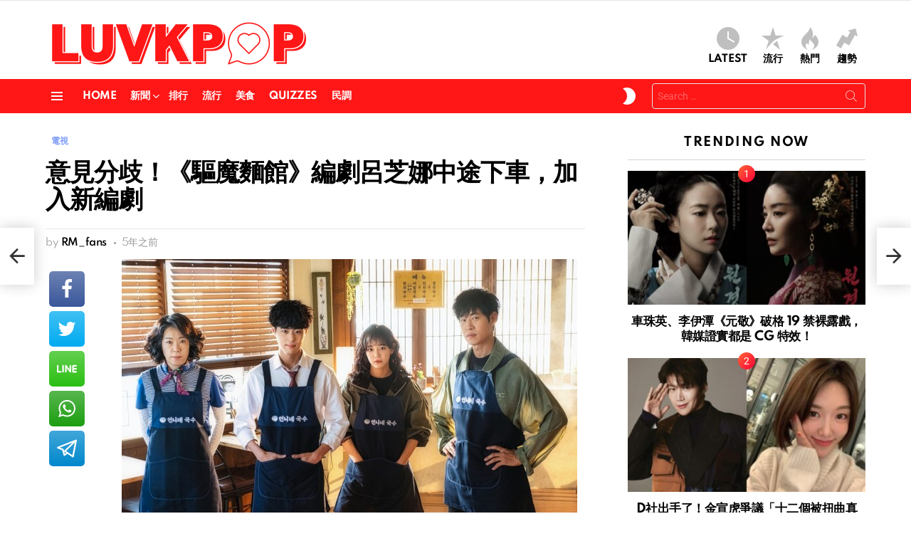

--- FILE ---
content_type: text/html; charset=UTF-8
request_url: https://luvkpop.com/news/tv/7182/
body_size: 14465
content:
<!DOCTYPE html>
<!--[if IE 8]><html class="no-js g1-off-outside lt-ie10 lt-ie9" id="ie8" lang="zh-TW"><![endif]-->
<!--[if IE 9]><html class="no-js g1-off-outside lt-ie10" id="ie9" lang="zh-TW"><![endif]-->
<!--[if !IE]><!--><html class="no-js g1-off-outside" lang="zh-TW"><!--<![endif]--><head><meta charset="UTF-8"/><link rel="profile" href="https://gmpg.org/xfn/11" /><link rel="pingback" href="https://luvkpop.com/xmlrpc.php"/><meta name='robots' content='index, follow, max-image-preview:large, max-snippet:-1, max-video-preview:-1' /><meta name="viewport" content="initial-scale=1.0, minimum-scale=1.0, height=device-height, width=device-width" /><title>意見分歧！《驅魔麵館》編劇呂芝娜中途下車，加入新編劇 - LUVKPOP</title><meta name="description" content="OCN 電視劇《驅魔麵館》編劇呂芝娜因與劇組意見分歧而中途下車，加入新編劇。 今天" /><link rel="canonical" href="https://luvkpop.com/news/tv/7182/" /><meta property="og:locale" content="zh_TW" /><meta property="og:type" content="article" /><meta property="og:title" content="意見分歧！《驅魔麵館》編劇呂芝娜中途下車，加入新編劇 - LUVKPOP" /><meta property="og:description" content="OCN 電視劇《驅魔麵館》編劇呂芝娜因與劇組意見分歧而中途下車，加入新編劇。 今天" /><meta property="og:url" content="https://luvkpop.com/news/tv/7182/" /><meta property="og:site_name" content="LUVKPOP" /><meta property="article:published_time" content="2021-01-17T13:52:46+00:00" /><meta property="og:image" content="https://images.luvkpop.com/uploads/2021/01/55bb0a53d46e0920ee91.jpg" /><meta property="og:image:width" content="640" /><meta property="og:image:height" content="410" /><meta property="og:image:type" content="image/jpeg" /><meta name="author" content="RM_fans" /><meta name="twitter:card" content="summary_large_image" /><meta name="twitter:label1" content="作者:" /><meta name="twitter:data1" content="RM_fans" /> <script type="application/ld+json" class="yoast-schema-graph">{"@context":"https://schema.org","@graph":[{"@type":"Article","@id":"https://luvkpop.com/news/tv/7182/#article","isPartOf":{"@id":"https://luvkpop.com/news/tv/7182/"},"author":{"name":"RM_fans","@id":"https://luvkpop.com/#/schema/person/36bb2308560f8bbfd5b235a7c53ec831"},"headline":"意見分歧！《驅魔麵館》編劇呂芝娜中途下車，加入新編劇","datePublished":"2021-01-17T13:52:46+00:00","mainEntityOfPage":{"@id":"https://luvkpop.com/news/tv/7182/"},"wordCount":12,"commentCount":0,"publisher":{"@id":"https://luvkpop.com/#/schema/person/b0d51e27b5ce710dddde7a99a314b0ed"},"image":{"@id":"https://luvkpop.com/news/tv/7182/#primaryimage"},"thumbnailUrl":"https://images.luvkpop.com/uploads/2021/01/55bb0a53d46e0920ee91.jpg","keywords":["驅魔麵館"],"articleSection":["電視"],"inLanguage":"zh-TW","potentialAction":[{"@type":"CommentAction","name":"Comment","target":["https://luvkpop.com/news/tv/7182/#respond"]}]},{"@type":"WebPage","@id":"https://luvkpop.com/news/tv/7182/","url":"https://luvkpop.com/news/tv/7182/","name":"意見分歧！《驅魔麵館》編劇呂芝娜中途下車，加入新編劇 - LUVKPOP","isPartOf":{"@id":"https://luvkpop.com/#website"},"primaryImageOfPage":{"@id":"https://luvkpop.com/news/tv/7182/#primaryimage"},"image":{"@id":"https://luvkpop.com/news/tv/7182/#primaryimage"},"thumbnailUrl":"https://images.luvkpop.com/uploads/2021/01/55bb0a53d46e0920ee91.jpg","datePublished":"2021-01-17T13:52:46+00:00","description":"OCN 電視劇《驅魔麵館》編劇呂芝娜因與劇組意見分歧而中途下車，加入新編劇。 今天","breadcrumb":{"@id":"https://luvkpop.com/news/tv/7182/#breadcrumb"},"inLanguage":"zh-TW","potentialAction":[{"@type":"ReadAction","target":["https://luvkpop.com/news/tv/7182/"]}]},{"@type":"ImageObject","inLanguage":"zh-TW","@id":"https://luvkpop.com/news/tv/7182/#primaryimage","url":"https://images.luvkpop.com/uploads/2021/01/55bb0a53d46e0920ee91.jpg","contentUrl":"https://images.luvkpop.com/uploads/2021/01/55bb0a53d46e0920ee91.jpg","width":640,"height":410},{"@type":"BreadcrumbList","@id":"https://luvkpop.com/news/tv/7182/#breadcrumb","itemListElement":[{"@type":"ListItem","position":1,"name":"首頁","item":"https://luvkpop.com/"},{"@type":"ListItem","position":2,"name":"意見分歧！《驅魔麵館》編劇呂芝娜中途下車，加入新編劇"}]},{"@type":"WebSite","@id":"https://luvkpop.com/#website","url":"https://luvkpop.com/","name":"LUVKPOP 愛韓瘋","description":"喜歡韓星、追韓劇、愛看綜藝？這裡集合最熱門的 K-POP 消息與韓流資訊，讓你隨時掌握最新動態！","publisher":{"@id":"https://luvkpop.com/#/schema/person/b0d51e27b5ce710dddde7a99a314b0ed"},"potentialAction":[{"@type":"SearchAction","target":{"@type":"EntryPoint","urlTemplate":"https://luvkpop.com/?s={search_term_string}"},"query-input":{"@type":"PropertyValueSpecification","valueRequired":true,"valueName":"search_term_string"}}],"inLanguage":"zh-TW"},{"@type":["Person","Organization"],"@id":"https://luvkpop.com/#/schema/person/b0d51e27b5ce710dddde7a99a314b0ed","name":"LUVKPOP","image":{"@type":"ImageObject","inLanguage":"zh-TW","@id":"https://luvkpop.com/#/schema/person/image/","url":"https://images.luvkpop.com/uploads/2021/01/ce55db65b7af05b0ba31.png","contentUrl":"https://images.luvkpop.com/uploads/2021/01/ce55db65b7af05b0ba31.png","width":1480,"height":336,"caption":"LUVKPOP"},"logo":{"@id":"https://luvkpop.com/#/schema/person/image/"},"description":"搜集分享韓娛大小事.","sameAs":["https://luvkpop.com"]},{"@type":"Person","@id":"https://luvkpop.com/#/schema/person/36bb2308560f8bbfd5b235a7c53ec831","name":"RM_fans","image":{"@type":"ImageObject","inLanguage":"zh-TW","@id":"https://luvkpop.com/#/schema/person/image/","url":"https://luvkpop.com/wp-content/plugins/buddypress/bp-core/images/mystery-man.jpg","contentUrl":"https://luvkpop.com/wp-content/plugins/buddypress/bp-core/images/mystery-man.jpg","caption":"RM_fans"},"url":"https://luvkpop.com/member/jayden/"}]}</script> <link rel='dns-prefetch' href='//stats.wp.com' /><link rel='dns-prefetch' href='//fonts.googleapis.com' /><link rel='dns-prefetch' href='//v0.wordpress.com' /><link rel='preconnect' href='https://fonts.gstatic.com' /><link rel="alternate" type="application/rss+xml" title="訂閱《LUVKPOP》&raquo; 資訊提供" href="https://luvkpop.com/feed/" /><link rel="alternate" type="application/rss+xml" title="訂閱《LUVKPOP》&raquo; 留言的資訊提供" href="https://luvkpop.com/comments/feed/" /> <script type="text/javascript" id="wpp-js" src="https://luvkpop.com/wp-content/plugins/wordpress-popular-posts/assets/js/wpp.min.js?ver=7.3.6" data-sampling="0" data-sampling-rate="100" data-api-url="https://luvkpop.com/wp-json/wordpress-popular-posts" data-post-id="7182" data-token="9715e92ee1" data-lang="0" data-debug="0"></script> <link rel="alternate" type="application/rss+xml" title="訂閱《LUVKPOP 》&raquo;〈意見分歧！《驅魔麵館》編劇呂芝娜中途下車，加入新編劇〉留言的資訊提供" href="https://luvkpop.com/news/tv/7182/feed/" /><link rel="alternate" title="oEmbed (JSON)" type="application/json+oembed" href="https://luvkpop.com/wp-json/oembed/1.0/embed?url=https%3A%2F%2Fluvkpop.com%2Fnews%2Ftv%2F7182%2F" /><link rel="alternate" title="oEmbed (XML)" type="text/xml+oembed" href="https://luvkpop.com/wp-json/oembed/1.0/embed?url=https%3A%2F%2Fluvkpop.com%2Fnews%2Ftv%2F7182%2F&#038;format=xml" /><link data-optimized="2" rel="stylesheet" href="https://luvkpop.com/wp-content/litespeed/css/8d4c1ce6a552a756661a5e383830a61e.css?ver=ab395" /> <script type="text/javascript" src="https://luvkpop.com/wp-includes/js/jquery/jquery.min.js?ver=3.7.1" id="jquery-core-js"></script> <link rel="https://api.w.org/" href="https://luvkpop.com/wp-json/" /><link rel="alternate" title="JSON" type="application/json" href="https://luvkpop.com/wp-json/wp/v2/posts/7182" /><link rel="EditURI" type="application/rsd+xml" title="RSD" href="https://luvkpop.com/xmlrpc.php?rsd" /><link rel='shortlink' href='https://luvkpop.com/?p=7182' /><link rel="preload" href="https://luvkpop.com/wp-content/plugins/g1-socials/css/iconfont/fonts/g1-socials.woff" as="font" type="font/woff" crossorigin="anonymous"><link rel="preload" href="https://luvkpop.com/wp-content/plugins/snax/css/snaxicon/fonts/snaxicon.woff" as="font" type="font/woff" crossorigin="anonymous">
 <script async src="https://www.googletagmanager.com/gtag/js?id=G-XYLPCC68X8"></script> <script>window.dataLayer = window.dataLayer || [];
  function gtag(){dataLayer.push(arguments);}
  gtag('js', new Date());

  gtag('config', 'G-XYLPCC68X8');</script> <script async src="https://pagead2.googlesyndication.com/pagead/js/adsbygoogle.js?client=ca-pub-3292266385113254"
     crossorigin="anonymous"></script><meta name="generator" content="Elementor 3.13.3; features: a11y_improvements, additional_custom_breakpoints; settings: css_print_method-external, google_font-enabled, font_display-auto"><meta name="generator" content="Powered by WPBakery Page Builder - drag and drop page builder for WordPress."/><link rel="preload" href="https://luvkpop.com/wp-content/plugins/comment-ace/assets/css/iconfont/fonts/cace.woff" as="font" type="font/woff" crossorigin="anonymous"><link rel="icon" href="https://images.luvkpop.com/uploads/2021/01/cropped-f50c73d00fda2bd6d78c-2-32x32.png" sizes="32x32" /><link rel="icon" href="https://images.luvkpop.com/uploads/2021/01/cropped-f50c73d00fda2bd6d78c-2-192x192.png" sizes="192x192" /><link rel="apple-touch-icon" href="https://images.luvkpop.com/uploads/2021/01/cropped-f50c73d00fda2bd6d78c-2-180x180.png" /><meta name="msapplication-TileImage" content="https://images.luvkpop.com/uploads/2021/01/cropped-f50c73d00fda2bd6d78c-2-270x270.png" /><meta name="g1:switch-skin-css" content="https://luvkpop.com/wp-content/themes/bimber/css/9.2.4/styles/mode-dark.min.css" /> <script>if("undefined"!=typeof localStorage){var skinItemId=document.getElementsByName("g1:skin-item-id");skinItemId=skinItemId.length>0?skinItemId[0].getAttribute("content"):"g1_skin",window.g1SwitchSkin=function(e,t){if(e){var n=document.getElementById("g1-switch-skin-css");if(n){n.parentNode.removeChild(n),document.documentElement.classList.remove("g1-skinmode");try{localStorage.removeItem(skinItemId)}catch(e){}}else{t?document.write('<link id="g1-switch-skin-css" rel="stylesheet" type="text/css" media="all" href="'+document.getElementsByName("g1:switch-skin-css")[0].getAttribute("content")+'" />'):((n=document.createElement("link")).id="g1-switch-skin-css",n.href=document.getElementsByName("g1:switch-skin-css")[0].getAttribute("content"),n.rel="stylesheet",n.media="all",document.head.appendChild(n)),document.documentElement.classList.add("g1-skinmode");try{localStorage.setItem(skinItemId,e)}catch(e){}}}};try{var mode=localStorage.getItem(skinItemId);window.g1SwitchSkin(mode,!0)}catch(e){}}</script> <noscript><style>.wpb_animate_when_almost_visible { opacity: 1; }</style></noscript></head><body class="bp-legacy wp-singular post-template-default single single-post postid-7182 single-format-standard wp-embed-responsive wp-theme-bimber snax-hoverable yz-blue-scheme not-logged-in g1-layout-stretched g1-hoverable g1-has-mobile-logo g1-sidebar-normal essb-8.8 wpb-js-composer js-comp-ver-6.10.0 vc_responsive elementor-default elementor-kit-40 no-js" itemscope="" itemtype="http://schema.org/WebPage" ><div class="g1-body-inner"><div id="page"><div class="g1-row g1-row-layout-page g1-hb-row g1-hb-row-normal g1-hb-row-a g1-hb-row-1 g1-hb-boxed g1-hb-sticky-off g1-hb-shadow-off"><div class="g1-row-inner"><div class="g1-column g1-dropable"><div class="g1-bin-1 g1-bin-grow-off"><div class="g1-bin g1-bin-align-left"></div></div><div class="g1-bin-2 g1-bin-grow-off"><div class="g1-bin g1-bin-align-center"></div></div><div class="g1-bin-3 g1-bin-grow-off"><div class="g1-bin g1-bin-align-right"></div></div></div></div><div class="g1-row-background"></div></div><div class="g1-row g1-row-layout-page g1-hb-row g1-hb-row-normal g1-hb-row-b g1-hb-row-2 g1-hb-boxed g1-hb-sticky-off g1-hb-shadow-off"><div class="g1-row-inner"><div class="g1-column g1-dropable"><div class="g1-bin-1 g1-bin-grow-off"><div class="g1-bin g1-bin-align-left"><div class="g1-id g1-id-desktop"><p class="g1-mega g1-mega-1st site-title">
<a class="g1-logo-wrapper"
href="https://luvkpop.com/" rel="home">
<picture class="g1-logo g1-logo-default">
<source media="(min-width: 1025px)" srcset="https://images.luvkpop.com/uploads/2021/01/ce55db65b7af05b0ba31.png 2x,https://images.luvkpop.com/uploads/2021/01/ce55db65b7af05b0ba31.png 1x">
<source media="(max-width: 1024px)" srcset="data:image/svg+xml,%3Csvg%20xmlns%3D%27http%3A%2F%2Fwww.w3.org%2F2000%2Fsvg%27%20viewBox%3D%270%200%20370%2084%27%2F%3E">
<img
src="https://images.luvkpop.com/uploads/2021/01/ce55db65b7af05b0ba31.png"
width="370"
height="84"
alt="LUVKPOP" />
</picture><picture class="g1-logo g1-logo-inverted">
<source id="g1-logo-inverted-source" media="(min-width: 1025px)" srcset="data:image/svg+xml,%3Csvg%20xmlns%3D%27http%3A%2F%2Fwww.w3.org%2F2000%2Fsvg%27%20viewBox%3D%270%200%20370%2084%27%2F%3E" data-srcset="https://images.luvkpop.com/uploads/2021/01/a8853d8444e01f0cc67f.png 2x,https://images.luvkpop.com/uploads/2021/01/a8853d8444e01f0cc67f.png 1x">
<source media="(max-width: 1024px)" srcset="data:image/svg+xml,%3Csvg%20xmlns%3D%27http%3A%2F%2Fwww.w3.org%2F2000%2Fsvg%27%20viewBox%3D%270%200%20370%2084%27%2F%3E">
<img
id="g1-logo-inverted-img"
class="lazyload"
src=""
data-src="https://images.luvkpop.com/uploads/2021/01/a8853d8444e01f0cc67f.png"
width="370"
height="84"
alt="" />
</picture>
</a></p></div></div></div><div class="g1-bin-2 g1-bin-grow-off"><div class="g1-bin g1-bin-align-center"></div></div><div class="g1-bin-3 g1-bin-grow-off"><div class="g1-bin g1-bin-align-right"><nav class="g1-quick-nav g1-quick-nav-short"><ul class="g1-quick-nav-menu"><li class="menu-item menu-item-type-g1-latest ">
<a href="https://luvkpop.com">
<span class="entry-flag entry-flag-latest"></span>
Latest						</a></li><li class="menu-item menu-item-type-g1-popular ">
<a href="https://luvkpop.com/popularity/">
<span class="entry-flag entry-flag-popular"></span>
流行						</a></li><li class="menu-item menu-item-type-g1-hot ">
<a href="https://luvkpop.com/hot/">
<span class="entry-flag entry-flag-hot"></span>
熱門						</a></li><li class="menu-item menu-item-type-g1-trending ">
<a href="https://luvkpop.com/trending/">
<span class="entry-flag entry-flag-trending"></span>
趨勢						</a></li></ul></nav></div></div></div></div><div class="g1-row-background"></div></div><div class="g1-sticky-top-wrapper g1-hb-row-3"><div class="g1-row g1-row-layout-page g1-hb-row g1-hb-row-normal g1-hb-row-c g1-hb-row-3 g1-hb-boxed g1-hb-sticky-on g1-hb-shadow-off"><div class="g1-row-inner"><div class="g1-column g1-dropable"><div class="g1-bin-1 g1-bin-grow-off"><div class="g1-bin g1-bin-align-left">
<a class="g1-hamburger g1-hamburger-show g1-hamburger-s  " href="#">
<span class="g1-hamburger-icon"></span>
<span class="g1-hamburger-label
g1-hamburger-label-hidden			">Menu</span>
</a><nav id="g1-primary-nav" class="g1-primary-nav"><ul id="g1-primary-nav-menu" class="g1-primary-nav-menu g1-menu-h"><li id="menu-item-5300" class="menu-item menu-item-type-custom menu-item-object-custom menu-item-home menu-item-g1-standard menu-item-5300"><a href="https://luvkpop.com" title="						">Home</a></li><li id="menu-item-5779" class="menu-item menu-item-type-taxonomy menu-item-object-category current-post-ancestor menu-item-has-children menu-item-g1-standard menu-item-5779"><a href="https://luvkpop.com/category/news/">新聞</a><ul class="sub-menu"><li id="menu-item-6294" class="menu-item menu-item-type-taxonomy menu-item-object-category menu-item-6294"><a href="https://luvkpop.com/category/news/breaking/">快訊</a></li><li id="menu-item-5782" class="menu-item menu-item-type-taxonomy menu-item-object-category current-post-ancestor current-menu-parent current-post-parent menu-item-5782"><a href="https://luvkpop.com/category/news/tv/">電視</a></li><li id="menu-item-5781" class="menu-item menu-item-type-taxonomy menu-item-object-category menu-item-5781"><a href="https://luvkpop.com/category/news/movie/">電影</a></li><li id="menu-item-6295" class="menu-item menu-item-type-taxonomy menu-item-object-category menu-item-6295"><a href="https://luvkpop.com/category/news/music/">音樂</a></li><li id="menu-item-5780" class="menu-item menu-item-type-taxonomy menu-item-object-category menu-item-5780"><a href="https://luvkpop.com/category/news/artist/">藝人</a></li><li id="menu-item-9067" class="menu-item menu-item-type-taxonomy menu-item-object-category menu-item-9067"><a href="https://luvkpop.com/category/news/comprehensive/">綜合</a></li></ul></li><li id="menu-item-5778" class="menu-item menu-item-type-taxonomy menu-item-object-category menu-item-g1-standard menu-item-5778"><a href="https://luvkpop.com/category/rank/">排行</a></li><li id="menu-item-5784" class="menu-item menu-item-type-taxonomy menu-item-object-category menu-item-g1-standard menu-item-5784"><a href="https://luvkpop.com/category/popular/">流行</a></li><li id="menu-item-5785" class="menu-item menu-item-type-taxonomy menu-item-object-category menu-item-g1-standard menu-item-5785"><a href="https://luvkpop.com/category/food/">美食</a></li><li id="menu-item-5777" class="menu-item menu-item-type-taxonomy menu-item-object-category menu-item-g1-standard menu-item-5777"><a href="https://luvkpop.com/category/quizzes/">Quizzes</a></li><li id="menu-item-5783" class="menu-item menu-item-type-taxonomy menu-item-object-category menu-item-g1-standard menu-item-5783"><a href="https://luvkpop.com/category/poll/">民調</a></li></ul></nav></div></div><div class="g1-bin-2 g1-bin-grow-off"><div class="g1-bin g1-bin-align-center"></div></div><div class="g1-bin-3 g1-bin-grow-off"><div class="g1-bin g1-bin-align-right"><div class="g1-drop g1-drop-nojs g1-drop-with-anim g1-drop-before g1-drop-the-skin g1-drop-the-skin-light g1-drop-m g1-drop-icon">
<button class="g1-button-none g1-drop-toggle">
<span class="g1-drop-toggle-icon"></span><span class="g1-drop-toggle-text">Switch skin</span>
<span class="g1-drop-toggle-arrow"></span>
</button></div><div class="g1-hb-search-form  "><div role="search" class="search-form-wrapper"><form method="get"
class="g1-searchform-tpl-default g1-searchform-ajax search-form"
action="https://luvkpop.com/">
<label>
<span class="screen-reader-text">Search for:</span>
<input type="search" class="search-field"
placeholder="Search &hellip;"
value="" name="s"
title="Search for:" />
</label>
<button class="search-submit">Search</button></form><div class="g1-searches g1-searches-ajax"></div></div></div></div></div></div></div><div class="g1-row-background"></div></div></div><div class="g1-row g1-row-layout-page g1-hb-row g1-hb-row-mobile g1-hb-row-a g1-hb-row-1 g1-hb-boxed g1-hb-sticky-off g1-hb-shadow-off"><div class="g1-row-inner"><div class="g1-column g1-dropable"><div class="g1-bin-1 g1-bin-grow-off"><div class="g1-bin g1-bin-align-left"></div></div><div class="g1-bin-2 g1-bin-grow-on"><div class="g1-bin g1-bin-align-center"><div class="g1-id g1-id-mobile"><p class="g1-mega g1-mega-1st site-title">
<a class="g1-logo-wrapper"
href="https://luvkpop.com/" rel="home">
<picture class="g1-logo g1-logo-default">
<source media="(max-width: 1024px)" srcset="https://images.luvkpop.com/uploads/2021/01/ce55db65b7af05b0ba31.png 2x,https://images.luvkpop.com/uploads/2021/01/ce55db65b7af05b0ba31.png 1x">
<source media="(min-width: 1025px)" srcset="data:image/svg+xml,%3Csvg%20xmlns%3D%27http%3A%2F%2Fwww.w3.org%2F2000%2Fsvg%27%20viewBox%3D%270%200%20198%2045%27%2F%3E">
<img
src="https://images.luvkpop.com/uploads/2021/01/ce55db65b7af05b0ba31.png"
width="198"
height="45"
alt="LUVKPOP" />
</picture><picture class="g1-logo g1-logo-inverted">
<source id="g1-logo-mobile-inverted-source" media="(max-width: 1024px)" srcset="data:image/svg+xml,%3Csvg%20xmlns%3D%27http%3A%2F%2Fwww.w3.org%2F2000%2Fsvg%27%20viewBox%3D%270%200%20198%2045%27%2F%3E" data-srcset="https://images.luvkpop.com/uploads/2021/01/a8853d8444e01f0cc67f.png 2x,https://images.luvkpop.com/uploads/2021/01/a8853d8444e01f0cc67f.png 1x">
<source media="(min-width: 1025px)" srcset="data:image/svg+xml,%3Csvg%20xmlns%3D%27http%3A%2F%2Fwww.w3.org%2F2000%2Fsvg%27%20viewBox%3D%270%200%20198%2045%27%2F%3E">
<img
id="g1-logo-mobile-inverted-img"
class="lazyload"
src=""
data-src="https://images.luvkpop.com/uploads/2021/01/a8853d8444e01f0cc67f.png"
width="198"
height="45"
alt="" />
</picture>
</a></p></div></div></div><div class="g1-bin-3 g1-bin-grow-off"><div class="g1-bin g1-bin-align-right"></div></div></div></div><div class="g1-row-background"></div></div><div class="g1-row g1-row-layout-page g1-hb-row g1-hb-row-mobile g1-hb-row-b g1-hb-row-2 g1-hb-boxed g1-hb-sticky-off g1-hb-shadow-off"><div class="g1-row-inner"><div class="g1-column g1-dropable"><div class="g1-bin-1 g1-bin-grow-off"><div class="g1-bin g1-bin-align-left"></div></div><div class="g1-bin-2 g1-bin-grow-on"><div class="g1-bin g1-bin-align-center"><nav class="g1-quick-nav g1-quick-nav-short"><ul class="g1-quick-nav-menu"><li class="menu-item menu-item-type-g1-latest ">
<a href="https://luvkpop.com">
<span class="entry-flag entry-flag-latest"></span>
Latest						</a></li><li class="menu-item menu-item-type-g1-popular ">
<a href="https://luvkpop.com/popularity/">
<span class="entry-flag entry-flag-popular"></span>
流行						</a></li><li class="menu-item menu-item-type-g1-hot ">
<a href="https://luvkpop.com/hot/">
<span class="entry-flag entry-flag-hot"></span>
熱門						</a></li><li class="menu-item menu-item-type-g1-trending ">
<a href="https://luvkpop.com/trending/">
<span class="entry-flag entry-flag-trending"></span>
趨勢						</a></li></ul></nav></div></div><div class="g1-bin-3 g1-bin-grow-off"><div class="g1-bin g1-bin-align-right"></div></div></div></div><div class="g1-row-background"></div></div><div class="g1-sticky-top-wrapper g1-hb-row-3"><div class="g1-row g1-row-layout-page g1-hb-row g1-hb-row-mobile g1-hb-row-c g1-hb-row-3 g1-hb-boxed g1-hb-sticky-on g1-hb-shadow-off"><div class="g1-row-inner"><div class="g1-column g1-dropable"><div class="g1-bin-1 g1-bin-grow-off"><div class="g1-bin g1-bin-align-left">
<a class="g1-hamburger g1-hamburger-show g1-hamburger-s  " href="#">
<span class="g1-hamburger-icon"></span>
<span class="g1-hamburger-label
g1-hamburger-label-hidden			">Menu</span>
</a></div></div><div class="g1-bin-2 g1-bin-grow-off"><div class="g1-bin g1-bin-align-center"></div></div><div class="g1-bin-3 g1-bin-grow-off"><div class="g1-bin g1-bin-align-right"><div class="g1-drop g1-drop-nojs g1-drop-with-anim g1-drop-before g1-drop-the-skin g1-drop-the-skin-light g1-drop-m g1-drop-icon">
<button class="g1-button-none g1-drop-toggle">
<span class="g1-drop-toggle-icon"></span><span class="g1-drop-toggle-text">Switch skin</span>
<span class="g1-drop-toggle-arrow"></span>
</button></div><div class="g1-drop g1-drop-with-anim g1-drop-before g1-drop-the-search  g1-drop-m g1-drop-icon ">
<a class="g1-drop-toggle" href="https://luvkpop.com/?s=">
<span class="g1-drop-toggle-icon"></span><span class="g1-drop-toggle-text">Search</span>
<span class="g1-drop-toggle-arrow"></span>
</a><div class="g1-drop-content"><div role="search" class="search-form-wrapper"><form method="get"
class="g1-searchform-tpl-default g1-searchform-ajax search-form"
action="https://luvkpop.com/">
<label>
<span class="screen-reader-text">Search for:</span>
<input type="search" class="search-field"
placeholder="Search &hellip;"
value="" name="s"
title="Search for:" />
</label>
<button class="search-submit">Search</button></form><div class="g1-searches g1-searches-ajax"></div></div></div></div></div></div></div></div><div class="g1-row-background"></div></div></div><div class="g1-row g1-row-padding-m g1-row-layout-page"><div class="g1-row-background"></div><div class="g1-row-inner"><div class="g1-column g1-column-2of3" id="primary"><div id="content" role="main"><article id="post-7182" class="entry-tpl-classic-v2 post-7182 post type-post status-publish format-standard has-post-thumbnail category-tv tag-496" itemscope="" itemtype="http://schema.org/Article"><div class="entry-inner"><header class="entry-header entry-header-02"><div class="entry-before-title">
<span class="entry-categories "><span class="entry-categories-inner"><span class="entry-categories-label">in</span> <a href="https://luvkpop.com/category/news/tv/" class="entry-category entry-category-item-184"><span itemprop="articleSection">電視</span></a></span></span></div><h1 class="g1-mega g1-mega-1st entry-title" itemprop="headline">意見分歧！《驅魔麵館》編劇呂芝娜中途下車，加入新編劇</h1><p class="g1-meta g1-meta-m entry-meta entry-meta-m">
<span class="entry-byline entry-byline-m ">
<span class="entry-author" itemscope="" itemprop="author" itemtype="http://schema.org/Person">
<span class="entry-meta-label">by</span>
<a href="https://luvkpop.com/member/jayden/" title="Posts by RM_fans" rel="author">
<strong itemprop="name">RM_fans</strong>
</a>
</span>
<time class="entry-date" datetime="2021-01-17T21:52:46+08:00" itemprop="datePublished">2021-01-17, 21:52</time>					</span><span class="entry-stats entry-stats-m">
</span></p></header><div class="g1-wrapper-with-stickies"><div class="entry-essentials"><div class="entry-content g1-typography-xl" itemprop="articleBody"><p><img fetchpriority="high" decoding="async" data-expand="600" class="lazyload aligncenter size-full" src="data:image/svg+xml;charset=utf-8,%3Csvg xmlns%3D'http%3A%2F%2Fwww.w3.org%2F2000%2Fsvg' viewBox%3D'0 0 640 410'%2F%3E" data-src="https://images.luvkpop.com/uploads/2021/01/55bb0a53d46e0920ee91.jpg" alt="縮圖 /《驅魔麵館》" width="640" height="410" /></p><p>OCN 電視劇《驅魔麵館》編劇呂芝娜因與劇組意見分歧而中途下車，加入新編劇。</p><p>今天 (17日)，OCN電視劇《驅魔麵館》方面宣布：「由於對後半段劇情，秉持著和劇組不同的看法與意見，所以在經過協議後，編劇呂芝娜決定中途下車。」，同時補充道：「編劇呂芝娜寫了第1~12集的劇本，第13集劇組是由導演劉善東負責，而從第14集開始則由編劇金新春接棒，她曾執筆2008年電影《純情漫畫》。」</p><p>另外，改編自同名網路漫畫的《驅魔麵館》，講述惡鬼獵人組織「Counter」偽裝成麵店「姐姐的麵館」的店員打擊從死後世界來到地球追求永生的惡鬼的故事，播出後收視率屢創新高，也刷新 OCN 電視台戲劇節目最高的收視紀錄，頗受好評，將於1月24日播出結局，從9月開始拍攝第二季。</p><p>&equiv; Kpopn 的 CHI 報導 &equiv;<br />&diams; 轉載請註明 kpopn.com &diams;</p><div class="snax snax-post-container"></div></div></div><div class="entry-actions"><div class="essb_links essb_counters essb_displayed_bimber_side essb_share essb_template_big-retina essb_1610183444 essb_size_xxl essb_links_center print-no" id="essb_displayed_bimber_side_1610183444" data-essb-postid="7182" data-essb-position="bimber_side" data-essb-button-style="icon" data-essb-template="big-retina" data-essb-counter-pos="hidden" data-essb-url="https://luvkpop.com/news/tv/7182/" data-essb-fullurl="https://luvkpop.com/news/tv/7182/" data-essb-instance="1610183444"><ul class="essb_links_list essb_force_hide_name essb_force_hide"><li class="essb_item essb_totalcount_item essb_totalcount_item_before" style="display: none !important;" data-essb-hide-till="1" data-counter-pos="hidden"><span class="essb_totalcount essb_t_before" title=""><span class="essb_t_nb">0</span> shares</span></li><li class="essb_item essb_link_facebook nolightbox"> <a href="https://www.facebook.com/sharer/sharer.php?u=https%3A%2F%2Fluvkpop.com%2Fnews%2Ftv%2F7182%2F&t=%E6%84%8F%E8%A6%8B%E5%88%86%E6%AD%A7%EF%BC%81%E3%80%8A%E9%A9%85%E9%AD%94%E9%BA%B5%E9%A4%A8%E3%80%8B%E7%B7%A8%E5%8A%87%E5%91%82%E8%8A%9D%E5%A8%9C%E4%B8%AD%E9%80%94%E4%B8%8B%E8%BB%8A%EF%BC%8C%E5%8A%A0%E5%85%A5%E6%96%B0%E7%B7%A8%E5%8A%87" title="Share on Facebook" onclick="essb.window(&#39;https://www.facebook.com/sharer/sharer.php?u=https%3A%2F%2Fluvkpop.com%2Fnews%2Ftv%2F7182%2F&t=%E6%84%8F%E8%A6%8B%E5%88%86%E6%AD%A7%EF%BC%81%E3%80%8A%E9%A9%85%E9%AD%94%E9%BA%B5%E9%A4%A8%E3%80%8B%E7%B7%A8%E5%8A%87%E5%91%82%E8%8A%9D%E5%A8%9C%E4%B8%AD%E9%80%94%E4%B8%8B%E8%BB%8A%EF%BC%8C%E5%8A%A0%E5%85%A5%E6%96%B0%E7%B7%A8%E5%8A%87&#39;,&#39;facebook&#39;,&#39;1610183444&#39;); return false;" target="_blank" rel="noreferrer noopener nofollow" class="nolightbox essb-s-bg-facebook essb-s-bgh-facebook essb-s-c-light essb-s-hover-effect essb-s-bg-network essb-s-bgh-network" ><span class="essb_icon essb_icon_facebook"></span><span class="essb_network_name essb_noname"></span></a><span class="essb_counter_hidden" data-cnt="" data-cnt-short=""></span></li><li class="essb_item essb_link_twitter nolightbox"> <a href="#" title="Share on Twitter" onclick="essb.window(&#39;https://twitter.com/intent/tweet?text=意見分歧！《驅魔麵館》編劇呂芝娜中途下車，加入新編劇&amp;url=https%3A%2F%2Fluvkpop.com%2Fnews%2Ftv%2F7182%2F&amp;counturl=https%3A%2F%2Fluvkpop.com%2Fnews%2Ftv%2F7182%2F&#39;,&#39;twitter&#39;,&#39;1610183444&#39;); return false;" target="_blank" rel="noreferrer noopener nofollow" class="nolightbox essb-s-bg-twitter essb-s-bgh-twitter essb-s-c-light essb-s-hover-effect essb-s-bg-network essb-s-bgh-network" ><span class="essb_icon essb_icon_twitter"></span><span class="essb_network_name essb_noname"></span></a><span class="essb_counter_hidden" data-cnt="" data-cnt-short=""></span></li><li class="essb_item essb_link_line nolightbox"> <a href="https://social-plugins.line.me/lineit/share?url=https%3A%2F%2Fluvkpop.com%2Fnews%2Ftv%2F7182%2F" title="Share on Line" onclick="essb.tracking_only('', 'line', '1610183444', true);" target="_blank" rel="noreferrer noopener nofollow" class="nolightbox essb-s-bg-line essb-s-bgh-line essb-s-c-light essb-s-hover-effect essb-s-bg-network essb-s-bgh-network" ><span class="essb_icon essb_icon_line"></span><span class="essb_network_name essb_noname"></span></a></li><li class="essb_item essb_link_whatsapp nolightbox"> <a href="whatsapp://send?text=意見分歧！《驅魔麵館》編劇呂芝娜中途下車，加入新編劇%20https%3A%2F%2Fluvkpop.com%2Fnews%2Ftv%2F7182%2F" title="Share on WhatsApp" onclick="essb.tracking_only('', 'whatsapp', '1610183444', true);" target="_blank" rel="noreferrer noopener nofollow" class="nolightbox essb-s-bg-whatsapp essb-s-bgh-whatsapp essb-s-c-light essb-s-hover-effect essb-s-bg-network essb-s-bgh-network" ><span class="essb_icon essb_icon_whatsapp"></span><span class="essb_network_name essb_noname"></span></a></li><li class="essb_item essb_link_telegram nolightbox"> <a href="tg://msg?text=意見分歧！《驅魔麵館》編劇呂芝娜中途下車，加入新編劇%20https%3A%2F%2Fluvkpop.com%2Fnews%2Ftv%2F7182%2F" title="Share on Telegram" onclick="essb.tracking_only('', 'telegram', '1610183444', true);" target="_blank" rel="noreferrer noopener nofollow" class="nolightbox essb-s-bg-telegram essb-s-bgh-telegram essb-s-c-light essb-s-hover-effect essb-s-bg-network essb-s-bgh-network" ><span class="essb_icon essb_icon_telegram"></span><span class="essb_network_name essb_noname"></span></a></li></ul></div></div></div></div><div class="entry-after-content"><p class="entry-tags "><span class="entry-tags-inner"><a href="https://luvkpop.com/tag/%e9%a9%85%e9%ad%94%e9%ba%b5%e9%a4%a8/" class="entry-tag entry-tag-496">驅魔麵館</a></span></p><nav class="g1-nav-single"><div class="g1-nav-single-inner"><p class="g1-single-nav-label screen-reader-text">See more</p><ul class="g1-nav-single-links"><li class="g1-nav-single-prev"><a href="https://luvkpop.com/news/artist/6755/" rel="prev"><strong class="g1-meta">Previous article</strong>  <span class="g1-delta g1-delta-1st">前 4Minute 成員嘉允簽新公司 Management REDWOODS</span></a></li><li class="g1-nav-single-next"><a href="https://luvkpop.com/news/tv/7249/" rel="next"><strong class="g1-meta">Next article</strong> <span class="g1-delta g1-delta-1st">金高恩將主演網漫《柔美的細胞小將》改編電視劇！</span></a></li></ul></div></nav><aside class="wyr-reactions"><header><h2 class="g1-delta g1-delta-2nd"><span>What's Your Reaction?</span></h2></header><div class="wyr-reactions-body"><ul class="wyr-reaction-items"><li class="wyr-reaction-item wyr-reaction-item-angry">
<a class="wyr-reaction wyr-reaction-angry" data-wyr-nonce="8073acfad7" data-wyr-post-id="7182" data-wyr-author-id="0" data-wyr-reaction="angry">
<span class="wyr-reaction-icon wyr-reaction-icon-angry wyr-reaction-icon-with-visual" ><img width="50" height="50" src="https://luvkpop.com/wp-content/plugins/whats-your-reaction/images/emoji/angry.svg" alt="Angry" /><span class="wyr-reaction-icon-text">Angry</span></span><div class="wyr-reaction-track"><div class="wyr-reaction-value" data-raw-value="1">1</div><div class="wyr-reaction-bar" style="height: 17%;"></div></div><div class="wyr-reaction-button"><strong class="wyr-reaction-label">Angry</strong></div>
</a></li><li class="wyr-reaction-item wyr-reaction-item-cry">
<a class="wyr-reaction wyr-reaction-cry" data-wyr-nonce="8073acfad7" data-wyr-post-id="7182" data-wyr-author-id="0" data-wyr-reaction="cry">
<span class="wyr-reaction-icon wyr-reaction-icon-cry wyr-reaction-icon-with-visual" ><img width="50" height="50" src="https://luvkpop.com/wp-content/plugins/whats-your-reaction/images/emoji/cry.svg" alt="Cry" /><span class="wyr-reaction-icon-text">Cry</span></span><div class="wyr-reaction-track"><div class="wyr-reaction-value" data-raw-value="1">1</div><div class="wyr-reaction-bar" style="height: 17%;"></div></div><div class="wyr-reaction-button"><strong class="wyr-reaction-label">Cry</strong></div>
</a></li><li class="wyr-reaction-item wyr-reaction-item-lol">
<a class="wyr-reaction wyr-reaction-lol" data-wyr-nonce="8073acfad7" data-wyr-post-id="7182" data-wyr-author-id="0" data-wyr-reaction="lol">
<span class="wyr-reaction-icon wyr-reaction-icon-lol wyr-reaction-icon-with-visual" ><img width="50" height="50" src="https://luvkpop.com/wp-content/plugins/whats-your-reaction/images/emoji/lol.svg" alt="LOL" /><span class="wyr-reaction-icon-text">LOL</span></span><div class="wyr-reaction-track"><div class="wyr-reaction-value" data-raw-value="1">1</div><div class="wyr-reaction-bar" style="height: 17%;"></div></div><div class="wyr-reaction-button"><strong class="wyr-reaction-label">LOL</strong></div>
</a></li><li class="wyr-reaction-item wyr-reaction-item-love">
<a class="wyr-reaction wyr-reaction-love" data-wyr-nonce="8073acfad7" data-wyr-post-id="7182" data-wyr-author-id="0" data-wyr-reaction="love">
<span class="wyr-reaction-icon wyr-reaction-icon-love wyr-reaction-icon-with-visual" ><img width="50" height="50" src="https://luvkpop.com/wp-content/plugins/whats-your-reaction/images/emoji/love.svg" alt="Love" /><span class="wyr-reaction-icon-text">Love</span></span><div class="wyr-reaction-track"><div class="wyr-reaction-value" data-raw-value="1">1</div><div class="wyr-reaction-bar" style="height: 17%;"></div></div><div class="wyr-reaction-button"><strong class="wyr-reaction-label">Love</strong></div>
</a></li><li class="wyr-reaction-item wyr-reaction-item-omg">
<a class="wyr-reaction wyr-reaction-omg" data-wyr-nonce="8073acfad7" data-wyr-post-id="7182" data-wyr-author-id="0" data-wyr-reaction="omg">
<span class="wyr-reaction-icon wyr-reaction-icon-omg wyr-reaction-icon-with-visual" ><img width="50" height="50" src="https://luvkpop.com/wp-content/plugins/whats-your-reaction/images/emoji/omg.svg" alt="OMG" /><span class="wyr-reaction-icon-text">OMG</span></span><div class="wyr-reaction-track"><div class="wyr-reaction-value" data-raw-value="1">1</div><div class="wyr-reaction-bar" style="height: 17%;"></div></div><div class="wyr-reaction-button"><strong class="wyr-reaction-label">OMG</strong></div>
</a></li><li class="wyr-reaction-item wyr-reaction-item-wtf">
<a class="wyr-reaction wyr-reaction-wtf" data-wyr-nonce="8073acfad7" data-wyr-post-id="7182" data-wyr-author-id="0" data-wyr-reaction="wtf">
<span class="wyr-reaction-icon wyr-reaction-icon-wtf wyr-reaction-icon-with-visual" ><img width="50" height="50" src="https://luvkpop.com/wp-content/plugins/whats-your-reaction/images/emoji/wtf.svg" alt="WTF" /><span class="wyr-reaction-icon-text">WTF</span></span><div class="wyr-reaction-track"><div class="wyr-reaction-value" data-raw-value="1">1</div><div class="wyr-reaction-bar" style="height: 17%;"></div></div><div class="wyr-reaction-button"><strong class="wyr-reaction-label">WTF</strong></div>
</a></li></ul></div></aside><div class="g1-advertisement g1-advertisement-before-comments"></div><div class="g1-comments g1-comments-with-tabs" id="comments"><div class="cace-comments cace-comments-with-avatars" id="comments"><div class="cace-comment-type cace-comment-type-fb cace-comment-type-current"  data-comment-type="fb"><div class="fb-comments"
data-href="https://luvkpop.com/news/tv/7182/"
data-numposts="5"
data-width="100%"
data-order-by="social"
data-colorscheme="light"></div><span class="cace-spinner"></span></div></div></div><aside class="g1-related-entries"><h2 class="g1-delta g1-delta-2nd g1-collection-title"><span>You May Also Like</span></h2><div class="g1-collection g1-collection-columns-2"><div class="g1-collection-viewport"><ul class="g1-collection-items  "><li class="g1-collection-item g1-collection-item-1of3"><article class="entry-tpl-grid entry-tpl-grid-m post-32403 post type-post status-publish format-standard has-post-thumbnail category-tv tag-717 tag-629 tag-496 tag-2536"><div class="entry-featured-media " ><a title="《驅魔麵館2》確定定檔 tvN！陳善奎收邀請＆主演趙炳圭「考慮出演中」" class="g1-frame" href="https://luvkpop.com/news/tv/32403/"><div class="g1-frame-inner"><img data-expand="600" width="364" height="205" src="data:image/svg+xml;charset=utf-8,%3Csvg xmlns%3D'http%3A%2F%2Fwww.w3.org%2F2000%2Fsvg' viewBox%3D'0 0 364 205'%2F%3E" data-src="https://images.luvkpop.com/uploads/2022/10/2022101111360133-364x205.jpg" class="lazyload attachment-bimber-grid-standard size-bimber-grid-standard wp-post-image" alt="" decoding="async" data-srcset="https://images.luvkpop.com/uploads/2022/10/2022101111360133-768x432.jpg 768w, https://images.luvkpop.com/uploads/2022/10/2022101111360133-265x149.jpg 265w, https://images.luvkpop.com/uploads/2022/10/2022101111360133-531x299.jpg 531w, https://images.luvkpop.com/uploads/2022/10/2022101111360133-364x205.jpg 364w, https://images.luvkpop.com/uploads/2022/10/2022101111360133-313x176.jpg 313w, https://images.luvkpop.com/uploads/2022/10/2022101111360133.jpg 1920w" data-sizes="(max-width: 364px) 100vw, 364px" /><span class="g1-frame-icon g1-frame-icon-"></span></div></a></div><div class="entry-body"><header class="entry-header"><div class="entry-before-title">
<span class="entry-categories "><span class="entry-categories-inner"><span class="entry-categories-label">in</span> <a href="https://luvkpop.com/category/news/tv/" class="entry-category entry-category-item-184">電視</a></span></span></div><h3 class="g1-gamma g1-gamma-1st entry-title"><a href="https://luvkpop.com/news/tv/32403/" rel="bookmark">《驅魔麵館2》確定定檔 tvN！陳善奎收邀請＆主演趙炳圭「考慮出演中」</a></h3></header></div></article></li><li class="g1-collection-item g1-collection-item-1of3"><article class="entry-tpl-grid entry-tpl-grid-m post-31784 post type-post status-publish format-standard has-post-thumbnail category-tv tag-673 tag-496"><div class="entry-featured-media " ><a title="金世正再演高冷抓鬼女「都哈娜」，討論以《驅魔麵館》第二季回歸" class="g1-frame" href="https://luvkpop.com/news/tv/31784/"><div class="g1-frame-inner"><img data-expand="600" width="364" height="205" src="data:image/svg+xml;charset=utf-8,%3Csvg xmlns%3D'http%3A%2F%2Fwww.w3.org%2F2000%2Fsvg' viewBox%3D'0 0 364 205'%2F%3E" data-src="https://images.luvkpop.com/uploads/2022/09/2022092310323148-364x205.jpg" class="lazyload attachment-bimber-grid-standard size-bimber-grid-standard wp-post-image" alt="" decoding="async" data-srcset="https://images.luvkpop.com/uploads/2022/09/2022092310323148-768x432.jpg 768w, https://images.luvkpop.com/uploads/2022/09/2022092310323148-265x149.jpg 265w, https://images.luvkpop.com/uploads/2022/09/2022092310323148-531x299.jpg 531w, https://images.luvkpop.com/uploads/2022/09/2022092310323148-364x205.jpg 364w, https://images.luvkpop.com/uploads/2022/09/2022092310323148-313x176.jpg 313w, https://images.luvkpop.com/uploads/2022/09/2022092310323148.jpg 1920w" data-sizes="(max-width: 364px) 100vw, 364px" /><span class="g1-frame-icon g1-frame-icon-"></span></div></a></div><div class="entry-body"><header class="entry-header"><div class="entry-before-title"><p class="entry-meta entry-stats g1-meta g1-meta g1-current-background"><span class="entry-shares"><strong>2</strong><span> Shares</span></span></p>
<span class="entry-categories "><span class="entry-categories-inner"><span class="entry-categories-label">in</span> <a href="https://luvkpop.com/category/news/tv/" class="entry-category entry-category-item-184">電視</a></span></span></div><h3 class="g1-gamma g1-gamma-1st entry-title"><a href="https://luvkpop.com/news/tv/31784/" rel="bookmark">金世正再演高冷抓鬼女「都哈娜」，討論以《驅魔麵館》第二季回歸</a></h3></header></div></article></li><li class="g1-collection-item g1-collection-item-1of3"><article class="entry-tpl-grid entry-tpl-grid-m post-28963 post type-post status-publish format-standard has-post-thumbnail category-tv tag-496"><div class="entry-featured-media " ><a title="《驅魔麵館》第二季確定原班人馬出演！推遲至今秋開拍，將有新惡鬼登場" class="g1-frame" href="https://luvkpop.com/news/tv/28963/"><div class="g1-frame-inner"><img data-expand="600" width="364" height="205" src="data:image/svg+xml;charset=utf-8,%3Csvg xmlns%3D'http%3A%2F%2Fwww.w3.org%2F2000%2Fsvg' viewBox%3D'0 0 364 205'%2F%3E" data-src="https://images.luvkpop.com/uploads/2022/06/2022062718582834-364x205.jpg" class="lazyload attachment-bimber-grid-standard size-bimber-grid-standard wp-post-image" alt="" decoding="async" loading="lazy" /><span class="g1-frame-icon g1-frame-icon-"></span></div></a></div><div class="entry-body"><header class="entry-header"><div class="entry-before-title">
<span class="entry-categories "><span class="entry-categories-inner"><span class="entry-categories-label">in</span> <a href="https://luvkpop.com/category/news/tv/" class="entry-category entry-category-item-184">電視</a></span></span></div><h3 class="g1-gamma g1-gamma-1st entry-title"><a href="https://luvkpop.com/news/tv/28963/" rel="bookmark">《驅魔麵館》第二季確定原班人馬出演！推遲至今秋開拍，將有新惡鬼登場</a></h3></header></div></article></li><li class="g1-collection-item g1-collection-item-1of3"><article class="entry-tpl-grid entry-tpl-grid-m post-8079 post type-post status-publish format-standard has-post-thumbnail category-tv tag-718 tag-218 tag-717 tag-673 tag-496 tag-719"><div class="entry-featured-media " ><a title="《驅魔麵館》確定製作第二季..拍攝、編排時間未定" class="g1-frame" href="https://luvkpop.com/news/tv/8079/"><div class="g1-frame-inner"><img data-expand="600" width="364" height="205" src="data:image/svg+xml;charset=utf-8,%3Csvg xmlns%3D'http%3A%2F%2Fwww.w3.org%2F2000%2Fsvg' viewBox%3D'0 0 364 205'%2F%3E" data-src="https://images.luvkpop.com/uploads/2021/01/202101250557181-364x205.jpg" class="lazyload attachment-bimber-grid-standard size-bimber-grid-standard wp-post-image" alt="" decoding="async" loading="lazy" /><span class="g1-frame-icon g1-frame-icon-"></span></div></a></div><div class="entry-body"><header class="entry-header"><div class="entry-before-title">
<span class="entry-categories "><span class="entry-categories-inner"><span class="entry-categories-label">in</span> <a href="https://luvkpop.com/category/news/tv/" class="entry-category entry-category-item-184">電視</a></span></span></div><h3 class="g1-gamma g1-gamma-1st entry-title"><a href="https://luvkpop.com/news/tv/8079/" rel="bookmark">《驅魔麵館》確定製作第二季..拍攝、編排時間未定</a></h3></header></div></article></li><li class="g1-collection-item g1-collection-item-1of3"><article class="entry-tpl-grid entry-tpl-grid-m post-7146 post type-post status-publish format-standard has-post-thumbnail category-tv tag-496"><div class="entry-featured-media " ><a title="好評不斷！ OCN《驅魔麵館》預計明年9月開拍第二季！" class="g1-frame" href="https://luvkpop.com/news/tv/7146/"><div class="g1-frame-inner"><img data-expand="600" width="364" height="205" src="data:image/svg+xml;charset=utf-8,%3Csvg xmlns%3D'http%3A%2F%2Fwww.w3.org%2F2000%2Fsvg' viewBox%3D'0 0 364 205'%2F%3E" data-src="https://images.luvkpop.com/uploads/2021/01/d16e785dfc23b4725f42-364x205.jpg" class="lazyload attachment-bimber-grid-standard size-bimber-grid-standard wp-post-image" alt="" decoding="async" loading="lazy" /><span class="g1-frame-icon g1-frame-icon-"></span></div></a></div><div class="entry-body"><header class="entry-header"><div class="entry-before-title">
<span class="entry-categories "><span class="entry-categories-inner"><span class="entry-categories-label">in</span> <a href="https://luvkpop.com/category/news/tv/" class="entry-category entry-category-item-184">電視</a></span></span></div><h3 class="g1-gamma g1-gamma-1st entry-title"><a href="https://luvkpop.com/news/tv/7146/" rel="bookmark">好評不斷！ OCN《驅魔麵館》預計明年9月開拍第二季！</a></h3></header></div></article></li><li class="g1-collection-item g1-collection-item-1of3"><article class="entry-tpl-grid entry-tpl-grid-m post-7106 post type-post status-publish format-standard has-post-thumbnail category-tv tag-385 tag-496"><div class="entry-featured-media " ><a title="《哲仁王后》收視持續攀升、《驅魔麵館》收視破自家紀錄" class="g1-frame" href="https://luvkpop.com/news/tv/7106/"><div class="g1-frame-inner"><img data-expand="600" width="364" height="205" src="data:image/svg+xml;charset=utf-8,%3Csvg xmlns%3D'http%3A%2F%2Fwww.w3.org%2F2000%2Fsvg' viewBox%3D'0 0 364 205'%2F%3E" data-src="https://images.luvkpop.com/uploads/2021/01/c62620f4d0187e90ea02-364x205.jpg" class="lazyload attachment-bimber-grid-standard size-bimber-grid-standard wp-post-image" alt="" decoding="async" loading="lazy" /><span class="g1-frame-icon g1-frame-icon-"></span></div></a></div><div class="entry-body"><header class="entry-header"><div class="entry-before-title">
<span class="entry-categories "><span class="entry-categories-inner"><span class="entry-categories-label">in</span> <a href="https://luvkpop.com/category/news/tv/" class="entry-category entry-category-item-184">電視</a></span></span></div><h3 class="g1-gamma g1-gamma-1st entry-title"><a href="https://luvkpop.com/news/tv/7106/" rel="bookmark">《哲仁王后》收視持續攀升、《驅魔麵館》收視破自家紀錄</a></h3></header></div></article></li></ul></div></div></aside><meta itemprop="mainEntityOfPage" content="https://luvkpop.com/news/tv/7182/"/><meta itemprop="dateModified"
content="2021-01-17T21:52:46"/>
<span itemprop="publisher" itemscope itemtype="http://schema.org/Organization"><meta itemprop="name" content="LUVKPOP" /><meta itemprop="url" content="https://luvkpop.com" />
<span itemprop="logo" itemscope itemtype="http://schema.org/ImageObject"><meta itemprop="url" content="https://images.luvkpop.com/uploads/2021/01/ce55db65b7af05b0ba31.png" />
</span>
</span>
<span itemprop="image" itemscope itemtype="http://schema.org/ImageObject"><meta itemprop="url" content="https://images.luvkpop.com/uploads/2021/01/55bb0a53d46e0920ee91.jpg" /><meta itemprop="width" content="640" /><meta itemprop="height" content="410" />
</span></div></article><a class="g1-teaser g1-teaser-prev" href="https://luvkpop.com/news/artist/6755/"><div class="g1-teaser-arrow"></div><article class="entry-tpl-listxxs post-6755 post type-post status-publish format-standard has-post-thumbnail category-artist tag-management-redwoods tag-290"><div class="entry-featured-media " ><div class="g1-frame"><div class="g1-frame-inner"><img data-expand="600" width="128" height="82" src="data:image/svg+xml;charset=utf-8,%3Csvg xmlns%3D'http%3A%2F%2Fwww.w3.org%2F2000%2Fsvg' viewBox%3D'0 0 128 82'%2F%3E" data-src="https://images.luvkpop.com/uploads/2021/01/ebcba634464a083af213.jpg" class="lazyload attachment-thumbnail size-thumbnail wp-post-image" alt="" decoding="async" loading="lazy" data-srcset="https://images.luvkpop.com/uploads/2021/01/ebcba634464a083af213-313x201.jpg 313w, https://images.luvkpop.com/uploads/2021/01/ebcba634464a083af213.jpg 640w" data-sizes="auto, (max-width: 128px) 100vw, 128px" /><span class="g1-frame-icon g1-frame-icon-"></span></div></div></div><header class="entry-header"><h3 class="g1-epsilon g1-epsilon-1st entry-title">前 4Minute 成員嘉允簽新公司 Management REDWOODS</h3></header></article>
</a><a class="g1-teaser g1-teaser-next" href="https://luvkpop.com/news/tv/7249/"><div class="g1-teaser-arrow"></div><article class="entry-tpl-listxxs post-7249 post type-post status-publish format-standard has-post-thumbnail category-tv tag-582 tag-581"><div class="entry-featured-media " ><div class="g1-frame"><div class="g1-frame-inner"><img data-expand="600" width="77" height="96" src="data:image/svg+xml;charset=utf-8,%3Csvg xmlns%3D'http%3A%2F%2Fwww.w3.org%2F2000%2Fsvg' viewBox%3D'0 0 77 96'%2F%3E" data-src="https://images.luvkpop.com/uploads/2021/01/d867960306647f20a463.jpg" class="lazyload attachment-thumbnail size-thumbnail wp-post-image" alt="" decoding="async" loading="lazy" data-srcset="https://images.luvkpop.com/uploads/2021/01/d867960306647f20a463-313x391.jpg 313w, https://images.luvkpop.com/uploads/2021/01/d867960306647f20a463.jpg 600w" data-sizes="auto, (max-width: 77px) 100vw, 77px" /><span class="g1-frame-icon g1-frame-icon-"></span></div></div></div><header class="entry-header"><h3 class="g1-epsilon g1-epsilon-1st entry-title">金高恩將主演網漫《柔美的細胞小將》改編電視劇！</h3></header></article>
</a></div></div><div id="secondary" class="g1-sidebar g1-sidebar-padded g1-column g1-column-1of3"><div class="g1-sticky-widget-wrapper"><div class="g1-sticky-widget" style="top: 10px"><aside id="bimber_widget_posts-600060010" class="widget widget_bimber_widget_posts"><header><h2 class="g1-delta g1-delta-2nd widgettitle"><span>Trending Now</span></h2></header><div id="g1-widget-posts-1"
class=" g1-widget-posts"><div class="g1-collection g1-collection-columns-1"><div class="g1-collection-viewport"><ul class="g1-collection-items"><li class="g1-collection-item"><article class="entry-tpl-grid-fancy post-59190 post type-post status-publish format-standard has-post-thumbnail category-tv tag-3279 tag-3278 tag-2650"><div class="entry-featured-media " ><a title="車珠英、李伊潭《元敬》破格 19 禁裸露戲，韓媒證實都是 CG 特效！" class="g1-frame" href="https://luvkpop.com/news/tv/59190/"><div class="g1-frame-inner"><img data-expand="600" width="364" height="205" src="data:image/svg+xml;charset=utf-8,%3Csvg xmlns%3D'http%3A%2F%2Fwww.w3.org%2F2000%2Fsvg' viewBox%3D'0 0 364 205'%2F%3E" data-src="https://images.luvkpop.com/uploads/2025/01/20250115210502156-364x205.jpg" class="lazyload attachment-bimber-grid-fancy size-bimber-grid-fancy wp-post-image" alt="" decoding="async" loading="lazy" data-srcset="https://images.luvkpop.com/uploads/2025/01/20250115210502156-768x432.jpg 768w, https://images.luvkpop.com/uploads/2025/01/20250115210502156-265x149.jpg 265w, https://images.luvkpop.com/uploads/2025/01/20250115210502156-531x299.jpg 531w, https://images.luvkpop.com/uploads/2025/01/20250115210502156-364x205.jpg 364w, https://images.luvkpop.com/uploads/2025/01/20250115210502156-313x176.jpg 313w, https://images.luvkpop.com/uploads/2025/01/20250115210502156.jpg 1920w" data-sizes="auto, (max-width: 364px) 100vw, 364px" /><span class="g1-frame-icon g1-frame-icon-"></span></div></a></div><div class="entry-counter"></div><div class="entry-body"><header class="entry-header"><div class="entry-before-title"></div><h3 class="g1-delta g1-delta-1st entry-title"><a href="https://luvkpop.com/news/tv/59190/" rel="bookmark">車珠英、李伊潭《元敬》破格 19 禁裸露戲，韓媒證實都是 CG 特效！</a></h3></header></div></article></li><li class="g1-collection-item"><article class="entry-tpl-grid-fancy post-19700 post type-post status-publish format-standard has-post-thumbnail category-comprehensive category-artist tag-1227 reaction-angry reaction-cry"><div class="entry-featured-media " ><a title="D社出手了！金宣虎爭議「十二個被扭曲真相」，友人齊爆前女友慣性說謊" class="g1-frame" href="https://luvkpop.com/news/artist/19700/"><div class="g1-frame-inner"><img data-expand="600" width="364" height="205" src="data:image/svg+xml;charset=utf-8,%3Csvg xmlns%3D'http%3A%2F%2Fwww.w3.org%2F2000%2Fsvg' viewBox%3D'0 0 364 205'%2F%3E" data-src="https://images.luvkpop.com/uploads/2021/10/2021102606581280-364x205.jpg" class="lazyload attachment-bimber-grid-fancy size-bimber-grid-fancy wp-post-image" alt="" decoding="async" loading="lazy" data-srcset="https://images.luvkpop.com/uploads/2021/10/2021102606581280-768x432.jpg 768w, https://images.luvkpop.com/uploads/2021/10/2021102606581280-265x149.jpg 265w, https://images.luvkpop.com/uploads/2021/10/2021102606581280-531x299.jpg 531w, https://images.luvkpop.com/uploads/2021/10/2021102606581280-364x205.jpg 364w, https://images.luvkpop.com/uploads/2021/10/2021102606581280-313x176.jpg 313w, https://images.luvkpop.com/uploads/2021/10/2021102606581280.jpg 1920w" data-sizes="auto, (max-width: 364px) 100vw, 364px" /><span class="g1-frame-icon g1-frame-icon-"></span></div></a></div><div class="entry-counter"></div><div class="entry-body"><header class="entry-header"><div class="entry-before-title"></div><h3 class="g1-delta g1-delta-1st entry-title"><a href="https://luvkpop.com/news/artist/19700/" rel="bookmark">D社出手了！金宣虎爭議「十二個被扭曲真相」，友人齊爆前女友慣性說謊</a></h3></header></div></article></li><li class="g1-collection-item"><article class="entry-tpl-grid-fancy post-69670 post type-post status-publish format-standard has-post-thumbnail category-artist tag-265"><div class="entry-featured-media " ><a title="車銀優遭追稅 200 億！護膚品牌撤片領頭止損，新韓銀行又遭殃急切割" class="g1-frame" href="https://luvkpop.com/news/artist/69670/"><div class="g1-frame-inner"><img data-expand="600" width="364" height="205" src="data:image/svg+xml;charset=utf-8,%3Csvg xmlns%3D'http%3A%2F%2Fwww.w3.org%2F2000%2Fsvg' viewBox%3D'0 0 364 205'%2F%3E" data-src="https://images.luvkpop.com/uploads/2026/01/20260122114519903-364x205.jpg" class="lazyload attachment-bimber-grid-fancy size-bimber-grid-fancy wp-post-image" alt="" decoding="async" loading="lazy" data-srcset="https://images.luvkpop.com/uploads/2026/01/20260122114519903-768x432.jpg 768w, https://images.luvkpop.com/uploads/2026/01/20260122114519903-265x149.jpg 265w, https://images.luvkpop.com/uploads/2026/01/20260122114519903-531x299.jpg 531w, https://images.luvkpop.com/uploads/2026/01/20260122114519903-364x205.jpg 364w, https://images.luvkpop.com/uploads/2026/01/20260122114519903-313x176.jpg 313w, https://images.luvkpop.com/uploads/2026/01/20260122114519903.jpg 1920w" data-sizes="auto, (max-width: 364px) 100vw, 364px" /><span class="g1-frame-icon g1-frame-icon-"></span></div></a></div><div class="entry-counter"></div><div class="entry-body"><header class="entry-header"><div class="entry-before-title"></div><h3 class="g1-delta g1-delta-1st entry-title"><a href="https://luvkpop.com/news/artist/69670/" rel="bookmark">車銀優遭追稅 200 億！護膚品牌撤片領頭止損，新韓銀行又遭殃急切割</a></h3></header></div></article></li></ul></div></div></div></aside><aside id="adace_ads_widget-600060004" class="widget widget_adace_ads_widget"></aside><aside id="bimber_widget_facebook_page-600060006" class="widget widget_bimber_widget_facebook_page"><header><h2 class="g1-delta g1-delta-2nd widgettitle"><span>Follow 愛韓瘋</span></h2></header><div id="g1-widget-facebook-page-2"
class=" g1-widget-facebook-page"><div class="fb-page lazyload" data-expand="600"
data-href="https://www.facebook.com/luvkpopcom"
data-adapt-container-width="true"
data-small-header="false"
data-hide-cover="false"
data-show-facepile="false"
data-show-posts="true"></div></div></aside></div></div></div></div></div><div class="g1-footer g1-row g1-row-layout-page"><div class="g1-row-inner"><div class="g1-column"><p class="g1-footer-text">© 2026 by luvkpop.com</p><nav id="g1-footer-nav" class="g1-footer-nav"><ul id="g1-footer-nav-menu" class=""><li id="menu-item-5252" class="menu-item menu-item-type-custom menu-item-object-custom menu-item-home menu-item-5252"><a href="https://luvkpop.com" title="						">Home</a></li></ul></nav></div></div><div class="g1-row-background"></div></div><a href="#page" class="g1-back-to-top">Back to Top</a></div><div class="g1-canvas-overlay"></div></div><div id="g1-breakpoint-desktop"></div><div class="g1-canvas g1-canvas-global g1-canvas-no-js"><div class="g1-canvas-inner"><div class="g1-canvas-content">
<a class="g1-canvas-toggle" href="#">Close</a><div role="search" class="search-form-wrapper"><form method="get"
class="g1-searchform-tpl-default search-form"
action="https://luvkpop.com/">
<label>
<span class="screen-reader-text">Search for:</span>
<input type="search" class="search-field"
placeholder="Search &hellip;"
value="" name="s"
title="Search for:" />
</label>
<button class="search-submit">Search</button></form></div><nav id="g1-canvas-primary-nav" class="g1-primary-nav"><ul id="g1-canvas-primary-nav-menu" class="g1-primary-nav-menu g1-menu-v"><li class="menu-item menu-item-type-custom menu-item-object-custom menu-item-home menu-item-5300"><a href="https://luvkpop.com" title="						">Home</a></li><li class="menu-item menu-item-type-taxonomy menu-item-object-category current-post-ancestor menu-item-has-children menu-item-5779"><a href="https://luvkpop.com/category/news/">新聞</a><ul class="sub-menu"><li class="menu-item menu-item-type-taxonomy menu-item-object-category menu-item-6294"><a href="https://luvkpop.com/category/news/breaking/">快訊</a></li><li class="menu-item menu-item-type-taxonomy menu-item-object-category current-post-ancestor current-menu-parent current-post-parent menu-item-5782"><a href="https://luvkpop.com/category/news/tv/">電視</a></li><li class="menu-item menu-item-type-taxonomy menu-item-object-category menu-item-5781"><a href="https://luvkpop.com/category/news/movie/">電影</a></li><li class="menu-item menu-item-type-taxonomy menu-item-object-category menu-item-6295"><a href="https://luvkpop.com/category/news/music/">音樂</a></li><li class="menu-item menu-item-type-taxonomy menu-item-object-category menu-item-5780"><a href="https://luvkpop.com/category/news/artist/">藝人</a></li><li class="menu-item menu-item-type-taxonomy menu-item-object-category menu-item-9067"><a href="https://luvkpop.com/category/news/comprehensive/">綜合</a></li></ul></li><li class="menu-item menu-item-type-taxonomy menu-item-object-category menu-item-5778"><a href="https://luvkpop.com/category/rank/">排行</a></li><li class="menu-item menu-item-type-taxonomy menu-item-object-category menu-item-5784"><a href="https://luvkpop.com/category/popular/">流行</a></li><li class="menu-item menu-item-type-taxonomy menu-item-object-category menu-item-5785"><a href="https://luvkpop.com/category/food/">美食</a></li><li class="menu-item menu-item-type-taxonomy menu-item-object-category menu-item-5777"><a href="https://luvkpop.com/category/quizzes/">Quizzes</a></li><li class="menu-item menu-item-type-taxonomy menu-item-object-category menu-item-5783"><a href="https://luvkpop.com/category/poll/">民調</a></li></ul></nav><nav class="g1-quick-nav g1-quick-nav-short"><ul class="g1-quick-nav-menu g1-menu g1-menu-v g1-menu-with-icons"><li class="menu-item menu-item-type-g1-latest ">
<a href="https://luvkpop.com">
<span class="entry-flag entry-flag-latest"></span>
Latest							</a></li><li class="menu-item menu-item-type-g1-popular ">
<a href="https://luvkpop.com/popularity/">
<span class="entry-flag entry-flag-popular"></span>
流行							</a></li><li class="menu-item menu-item-type-g1-hot ">
<a href="https://luvkpop.com/hot/">
<span class="entry-flag entry-flag-hot"></span>
熱門							</a></li><li class="menu-item menu-item-type-g1-trending ">
<a href="https://luvkpop.com/trending/">
<span class="entry-flag entry-flag-trending"></span>
趨勢							</a></li></ul></nav></div><div class="g1-canvas-background"></div></div></div> <script type="speculationrules">{"prefetch":[{"source":"document","where":{"and":[{"href_matches":"/*"},{"not":{"href_matches":["/wp-*.php","/wp-admin/*","/wp-content/uploads/*","/wp-content/*","/wp-content/plugins/*","/wp-content/themes/bimber/*","/*\\?(.+)"]}},{"not":{"selector_matches":"a[rel~=\"nofollow\"]"}},{"not":{"selector_matches":".no-prefetch, .no-prefetch a"}}]},"eagerness":"conservative"}]}</script> <div id="snax-popup-content" class="snax white-popup mfp-hide"></div><div class="snax snax-notifications snax-notifications-off"><div class="snax-notification">
<button class="snax-notification-close">Close</button><p class="snax-notification-text"></p></div></div><div id="snax-popup-add-to-collection" class="snax white-popup mfp-hide"><h2>Add to Collection</h2><div class="snax-add-to-collection"><form class="snax-form-collection-search">
<label>
Add new or search				<input name="snax-collection-search" type="search" placeholder="Add new&hellip;" autocomplete="off" />
</label>
<input name="snax-collection-save" type="submit" value="Save" disabled="disabled" /></form><div class="snax-collections snax-collections-tpl-listxs"><ul class="snax-collections-items"><li class="snax-collections-item"><div class="snax-collection snax-collection-tpl-listxs snax-collection-public"><p class="snax-collection-title"><a>Public collection title</a></p></div></li><li class="snax-collections-item"><div class="snax-collection snax-collection-tpl-listxs snax-collection-private"><p class="snax-collection-title"><a>Private collection title</a></p></div></li></ul></div><div class="snax-collections-leading"><div class="snax-collections-leading-icon"></div><h3 class="snax-collections-leading-title">No Collections</h3><p>Here you&#039;ll find all collections you&#039;ve created before.</p></div></div></div><div class="yz-popup-login" style="opacity: 0; visibility: hidden;"><div class="logy-login-shortcode"><div class="logy-form logy-login-page logy-with-header logy-with-labels logy-no-icons logy-full-border logy-border-flat"><header class="logy-form-header"><div class="logy-form-cover logy-default-cover" style="background-image: url( https://luvkpop.com/wp-content/plugins/youzer/includes/logy/includes/public/assets/images/geopattern.png )"><h2 class="form-cover-title">Login</h2></div></header><form id="logy-form" class="logy-login-form" method="post" action="https://luvkpop.com/wp-login.php"><div class="logy-form-item"><div class="logy-item-content">
<label for="user_login">Username or Email</label><div class="logy-field-content">
<input type="text" name="log" autocomplete="false" placeholder="" value="" required></div></div></div><div class="logy-form-item"><div class="logy-item-content">
<label for="user_pass">Password</label><div class="logy-field-content">
<input type="password" name="pwd" autocomplete="false" placeholder="" value="" required></div></div></div><div class="logy-form-item logy-remember-me"><div class="logy-item-content">
<label class="logy_checkbox_field" ><input name="rememberme" type="checkbox" value="forever"><div class="logy_field_indication"></div>Remember Me</label></div>
<a class="logy-forgot-password" href="https://luvkpop.com/lost-password/">Lost password?</a></div><div class="logy-form-actions logy-fullwidth-button logy-border-radius"><div class="logy-action-item logy-submit-item"><div class="logy-item-inner">
<button type="submit" value="submit"  name="signin_submit"  >
<span class="logy-button-title">Log In</span>
</button></div></div></div>
<input type="hidden" name="logy-form" value="1"></form></div></div></div> <script type="text/javascript" id="snax-front-js-extra">/*  */
var snax_front_config = {"ajax_url":"https://luvkpop.com/wp-admin/admin-ajax.php","site_url":"https://luvkpop.com","autosave_interval":"60","use_login_recaptcha":"","recaptcha_api_url":"https://www.google.com/recaptcha/api.js","recaptcha_version":"20","recaptcha_site_key":"","enable_login_popup":"","login_url":"https://luvkpop.com/wp-login.php","login_popup_url_var":"luv_login_popup","logged_in":"","login_success_var":"luv_login_success","delete_status_var":"luv_delete_status","item_comments_js_enabled":"1","i18n":{"are_you_sure":"Are you sure?","recaptcha_invalid":"\u003Cstrong\u003EERROR\u003C/strong\u003E: The reCAPTCHA you entered is incorrect.","passwords_dont_match":"Passwords don't match.","link_invalid":"Your password reset link appears to be invalid or expired.","password_set":"New password has been set","duplicate_comment":"Duplicate comment detected; it looks as though you&#8217;ve already said that!","comment_fail":"Comment Submission Failure","see_all_replies":"See all replies","user_is_logging":"Please wait. You are logging in&hellip;","points_singular_tpl":"\u003Cstrong\u003E%d\u003C/strong\u003E Point","points_plural_tpl":"\u003Cstrong\u003E%d\u003C/strong\u003E Points","points_singular_short_tpl":"\u003Cstrong\u003E%s\u003C/strong\u003E Point","points_plural_short_tpl":"\u003Cstrong\u003E%s\u003C/strong\u003E Points","popup_close_label":"Close (Esc)"}};
//# sourceURL=snax-front-js-extra
/*  */</script> <script type="text/javascript" src="https://luvkpop.com/wp-content/themes/bimber/js/jquery.placeholder/placeholders.jquery.min.js?ver=4.0.1" id="jquery-placeholder-js"></script> <script type="text/javascript" id="jetpack-stats-js-before">/*  */
_stq = window._stq || [];
_stq.push([ "view", {"v":"ext","blog":"188203704","post":"7182","tz":"8","srv":"luvkpop.com","j":"1:15.4"} ]);
_stq.push([ "clickTrackerInit", "188203704", "7182" ]);
//# sourceURL=jetpack-stats-js-before
/*  */</script> <script type="text/javascript" src="https://stats.wp.com/e-202604.js" id="jetpack-stats-js" defer="defer" data-wp-strategy="defer"></script> <script id="wp-emoji-settings" type="application/json">{"baseUrl":"https://s.w.org/images/core/emoji/17.0.2/72x72/","ext":".png","svgUrl":"https://s.w.org/images/core/emoji/17.0.2/svg/","svgExt":".svg","source":{"concatemoji":"https://luvkpop.com/wp-includes/js/wp-emoji-release.min.js?ver=6.9"}}</script> <script type="module">/*  */
/*! This file is auto-generated */
const a=JSON.parse(document.getElementById("wp-emoji-settings").textContent),o=(window._wpemojiSettings=a,"wpEmojiSettingsSupports"),s=["flag","emoji"];function i(e){try{var t={supportTests:e,timestamp:(new Date).valueOf()};sessionStorage.setItem(o,JSON.stringify(t))}catch(e){}}function c(e,t,n){e.clearRect(0,0,e.canvas.width,e.canvas.height),e.fillText(t,0,0);t=new Uint32Array(e.getImageData(0,0,e.canvas.width,e.canvas.height).data);e.clearRect(0,0,e.canvas.width,e.canvas.height),e.fillText(n,0,0);const a=new Uint32Array(e.getImageData(0,0,e.canvas.width,e.canvas.height).data);return t.every((e,t)=>e===a[t])}function p(e,t){e.clearRect(0,0,e.canvas.width,e.canvas.height),e.fillText(t,0,0);var n=e.getImageData(16,16,1,1);for(let e=0;e<n.data.length;e++)if(0!==n.data[e])return!1;return!0}function u(e,t,n,a){switch(t){case"flag":return n(e,"\ud83c\udff3\ufe0f\u200d\u26a7\ufe0f","\ud83c\udff3\ufe0f\u200b\u26a7\ufe0f")?!1:!n(e,"\ud83c\udde8\ud83c\uddf6","\ud83c\udde8\u200b\ud83c\uddf6")&&!n(e,"\ud83c\udff4\udb40\udc67\udb40\udc62\udb40\udc65\udb40\udc6e\udb40\udc67\udb40\udc7f","\ud83c\udff4\u200b\udb40\udc67\u200b\udb40\udc62\u200b\udb40\udc65\u200b\udb40\udc6e\u200b\udb40\udc67\u200b\udb40\udc7f");case"emoji":return!a(e,"\ud83e\u1fac8")}return!1}function f(e,t,n,a){let r;const o=(r="undefined"!=typeof WorkerGlobalScope&&self instanceof WorkerGlobalScope?new OffscreenCanvas(300,150):document.createElement("canvas")).getContext("2d",{willReadFrequently:!0}),s=(o.textBaseline="top",o.font="600 32px Arial",{});return e.forEach(e=>{s[e]=t(o,e,n,a)}),s}function r(e){var t=document.createElement("script");t.src=e,t.defer=!0,document.head.appendChild(t)}a.supports={everything:!0,everythingExceptFlag:!0},new Promise(t=>{let n=function(){try{var e=JSON.parse(sessionStorage.getItem(o));if("object"==typeof e&&"number"==typeof e.timestamp&&(new Date).valueOf()<e.timestamp+604800&&"object"==typeof e.supportTests)return e.supportTests}catch(e){}return null}();if(!n){if("undefined"!=typeof Worker&&"undefined"!=typeof OffscreenCanvas&&"undefined"!=typeof URL&&URL.createObjectURL&&"undefined"!=typeof Blob)try{var e="postMessage("+f.toString()+"("+[JSON.stringify(s),u.toString(),c.toString(),p.toString()].join(",")+"));",a=new Blob([e],{type:"text/javascript"});const r=new Worker(URL.createObjectURL(a),{name:"wpTestEmojiSupports"});return void(r.onmessage=e=>{i(n=e.data),r.terminate(),t(n)})}catch(e){}i(n=f(s,u,c,p))}t(n)}).then(e=>{for(const n in e)a.supports[n]=e[n],a.supports.everything=a.supports.everything&&a.supports[n],"flag"!==n&&(a.supports.everythingExceptFlag=a.supports.everythingExceptFlag&&a.supports[n]);var t;a.supports.everythingExceptFlag=a.supports.everythingExceptFlag&&!a.supports.flag,a.supports.everything||((t=a.source||{}).concatemoji?r(t.concatemoji):t.wpemoji&&t.twemoji&&(r(t.twemoji),r(t.wpemoji)))});
//# sourceURL=https://luvkpop.com/wp-includes/js/wp-emoji-loader.min.js
/*  */</script> <script type="text/javascript"></script><script data-optimized="1" src="https://luvkpop.com/wp-content/litespeed/js/1ce9545279037b9f1397e544faddcb69.js?ver=ab395"></script><script defer src="https://static.cloudflareinsights.com/beacon.min.js/vcd15cbe7772f49c399c6a5babf22c1241717689176015" integrity="sha512-ZpsOmlRQV6y907TI0dKBHq9Md29nnaEIPlkf84rnaERnq6zvWvPUqr2ft8M1aS28oN72PdrCzSjY4U6VaAw1EQ==" data-cf-beacon='{"version":"2024.11.0","token":"df001e84a3a14b0aa9158ab24a84dc75","r":1,"server_timing":{"name":{"cfCacheStatus":true,"cfEdge":true,"cfExtPri":true,"cfL4":true,"cfOrigin":true,"cfSpeedBrain":true},"location_startswith":null}}' crossorigin="anonymous"></script>
</body></html>
<!-- Page optimized by LiteSpeed Cache @2026-01-23 06:59:12 -->

<!-- Page supported by LiteSpeed Cache 7.7 on 2026-01-23 06:59:12 -->

--- FILE ---
content_type: text/html; charset=utf-8
request_url: https://www.google.com/recaptcha/api2/aframe
body_size: 267
content:
<!DOCTYPE HTML><html><head><meta http-equiv="content-type" content="text/html; charset=UTF-8"></head><body><script nonce="cwky02RIOmfZ2I5NN8dVCw">/** Anti-fraud and anti-abuse applications only. See google.com/recaptcha */ try{var clients={'sodar':'https://pagead2.googlesyndication.com/pagead/sodar?'};window.addEventListener("message",function(a){try{if(a.source===window.parent){var b=JSON.parse(a.data);var c=clients[b['id']];if(c){var d=document.createElement('img');d.src=c+b['params']+'&rc='+(localStorage.getItem("rc::a")?sessionStorage.getItem("rc::b"):"");window.document.body.appendChild(d);sessionStorage.setItem("rc::e",parseInt(sessionStorage.getItem("rc::e")||0)+1);localStorage.setItem("rc::h",'1769122756750');}}}catch(b){}});window.parent.postMessage("_grecaptcha_ready", "*");}catch(b){}</script></body></html>